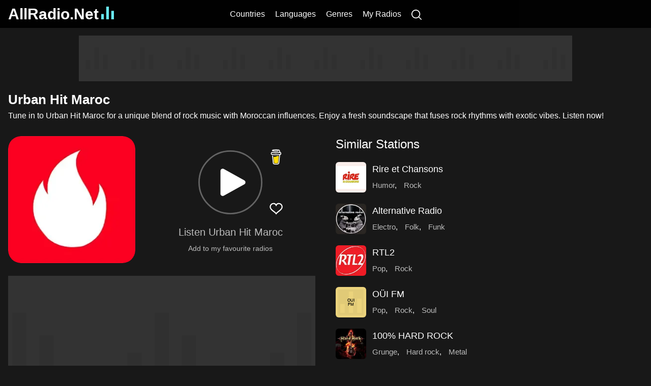

--- FILE ---
content_type: text/html; charset=utf-8
request_url: https://www.allradio.net/radio/25456
body_size: 7747
content:
<!DOCTYPE html>
<html lang="en">
  <head>
    <meta charSet="utf-8" />
    <meta name="viewport" content="width=device-width, initial-scale=1">
    <meta name="application-name" content="AllRadio.Net" />
    <meta name="apple-mobile-web-app-capable" content="yes" />
    <meta name="apple-mobile-web-app-status-bar-style" content="default" />
    <meta name="apple-mobile-web-app-title" content="AllRadio.Net" />
    <meta name="format-detection" content="telephone=no" />
    <meta name="mobile-web-app-capable" content="yes" />
    <meta name="msapplication-config" content="/browserconfig.xml" />
    <meta name="msapplication-TileColor" content="#69e9f5" />
    <meta name="msapplication-tap-highlight" content="no" />
    <meta name="theme-color" content="#020202" />

    <link rel="apple-touch-icon" href="/apple-touch-icon.png" />
    <link rel="apple-touch-icon" sizes="152x152" href="/apple-touch-icon-152x152.png" />
    <link rel="apple-touch-icon" sizes="167x167" href="/apple-touch-icon-167x167.png" />
    <link rel="apple-touch-icon" sizes="180x180" href="/apple-touch-icon-180x180.png" />

    <link rel="icon" type="image/png" sizes="32x32" href="/favicon-32x32.png" />
    <link rel="icon" type="image/png" sizes="16x16" href="/favicon-16x16.png" />
    <link rel="manifest" href="/manifest.json" />
    <link rel="mask-icon" href="/safari-pinned-tab.svg" color="#69e9f5" />
    <link rel="shortcut icon" href="/favicon.ico" />

    <link rel="apple-touch-startup-image" href="/apple-touch-startup-image-2048x2732.png" sizes="2048x2732" />
    <link rel="apple-touch-startup-image" href="/apple-touch-startup-image-1668x2224.png" sizes="1668x2224" />
    <link rel="apple-touch-startup-image" href="/apple-touch-startup-image-1536x2048.png" sizes="1536x2048" />
    <link rel="apple-touch-startup-image" href="/apple-touch-startup-image-1125x2436.png" sizes="1125x2436" />
    <link rel="apple-touch-startup-image" href="/apple-touch-startup-image-1242x2208.png" sizes="1242x2208" />
    <link rel="apple-touch-startup-image" href="/apple-touch-startup-image-750x1334.png" sizes="750x1334" />
    <link rel="apple-touch-startup-image" href="/apple-touch-startup-image-640x1136.png" sizes="640x1136" />
    <link rel="preconnect" href="https://pagead2.googlesyndication.com"/>
    <title>Urban Hit Maroc - Listen Live France Radio | AllRadio.Net</title>
        <meta name="keywords" content="Urban Hit Maroc, Urban Hit Maroc radio, Urban Hit Maroc live stream, Urban Hit Maroc online radio, listen to Urban Hit Maroc free, Urban Hit Maroc France, Urban Hit Maroc music, Urban Hit Maroc internet radio, Urban Hit Maroc live broadcast, Urban Hit Maroc streaming online, Urban Hit Maroc rock, Urban Hit Maroc in french">
        <meta name="description" content="Tune in to Urban Hit Maroc for a unique blend of rock music with Moroccan influences. Enjoy a fresh soundscape that fuses rock rhythms with exotic vibes. Listen now!">
        <meta property="og:type" content="website">
        <meta property="og:title" content="Urban Hit Maroc - Listen Live France Radio | AllRadio.Net">
        <meta property="og:description" content="Tune in to Urban Hit Maroc for a unique blend of rock music with Moroccan influences. Enjoy a fresh soundscape that fuses rock rhythms with exotic vibes. Listen now!">
        <meta property="og:site_name" content="AllRadio.Net">
        <meta property="og:url" content="https://www.allradio.net/radio/25456">
        <meta property="og:image" content="https://www.allradio.net/500/D2667AQvylE4tGiPbnNOl.webp">
        <link rel="canonical" href="https://www.allradio.net/radio/25456">
        <link rel="stylesheet" href="/static/radio.e9e963ae93de08594653.css">
  </head>
  <body>
    <div id="root"><div class="pageWrapper"><header class="header"><div class="wrapperInner"><h2 class="logo"><a data-nav="true" href="/" title="AllRadio.Net">AllRadio.Net<svg viewBox="0 0 24 24" class="equalizer"><g><rect x="0" y="0" height="10"></rect><rect x="9.5" y="0" height="24"></rect><rect x="19" y="0" height="16"></rect></g></svg></a></h2><nav class="nav"><a data-nav="true" href="/country" class>Countries</a><a data-nav="true" href="/language" class>Languages</a><a data-nav="true" href="/category" class>Genres</a><a data-nav="true" href="/my-radios" rel="nofollow" class>My Radios</a><a href="/search" rel="nofollow" aria-label="Search" class><svg viewBox="0 0 490 490"><path d="M484.1 454.8 373.6 344.2a210.6 210.6 0 1 0-29.2 29.2l110.5 110.5c12.9 11.8 25 4.2 29.2 0a20 20 0 0 0 0-29.1zm-443-244a169.5 169.5 0 1 1 339 0 169.5 169.5 0 0 1-339 0z"></path></svg></a></nav></div></header><div class="contentWrapper"><div class="bannerColumn"><div class="insWrap   insStickyLarge"></div></div><div class="contentWrapperInner"><div class="insWrap   insTop insTopFixed"></div><section class="radio-page"><div class="pageTitle"><h1>Urban Hit Maroc</h1><p>Tune in to Urban Hit Maroc for a unique blend of rock music with Moroccan influences. Enjoy a fresh soundscape that fuses rock rhythms with exotic vibes. Listen now!</p></div><div class="column-left"><div class="radio-top"><div class="radio-top-image"><div class="radioImage largeImage" style="background:#fc8487;"><img src="/500/D2667AQvylE4tGiPbnNOl.webp" height="250" width="250" fetchpriority="high" alt="Urban Hit Maroc"/></div></div><div class="radio-top-right"><div class="btn-toolbar"><span class="share" title="Share"></span><div class="play-btn" role="button" aria-label="Play Radio" tabindex="0"><svg class="circular-loader" viewBox="0 0 50 50"><g class="loader-bg-wrap"><circle class="loader-bg" cx="25" cy="25" r="22"></circle></g><g class="loader-bg-wrap animation-delay1"><circle class="loader-bg" cx="25" cy="25" r="22"></circle></g><g class="loader-bg-wrap  animation-delay2"><circle class="loader-bg" cx="25" cy="25" r="22"></circle></g><circle class="loader-path" cx="25" cy="25" r="22"></circle><g class="loader-pause"><path d="M18 17v16"></path><path d="M32 17v16"></path></g><path class="loader-play" d="m16 15 18 10-18 10Z"></path></svg></div><span class="heart-wrap" title="Add to my favourite radios"><svg viewBox="0 0 24 24" class="heart"><path d="M15 7c-2 0-3 2-3 2s-1-2-3-2c-2.5 0-4 2-4 4 0 4 5 5 7 8 2-3 7-4 7-8 0-2-1.5-4-4-4z"></path></svg></span></div><h2 class="radio-top-title">Listen Urban Hit Maroc</h2><p class="my-favorites-link hidden">Add to my favourite radios</p></div></div><div class="radio-info" itemscope itemtype="https://schema.org/Article"><meta itemprop="image" content="https://www.allradio.net/500/D2667AQvylE4tGiPbnNOl.webp"/><div class="insWrap   radio-page-ins"></div><div class="blockTitle" role="button" tabindex="0"><h2 itemprop="headline">Urban hit : toutes les cultures et musiques urbaines. Écouter la radio en direct, clips, actus, webradios, contenus originaux...</h2></div><div class="radio-info-item">Website: <span class="website-link">Urban Hit Maroc</span></div><div class="radio-info-item">Country: <a data-nav="true" href="/country/14">France</a></div><div class="radio-info-item">Genres: <a data-nav="true" href="/category/2" title="Rock">Rock</a></div><div class="radio-info-item">Languages: <a data-nav="true" href="/language/9" title="French">French</a></div><br/><div class="radio-info-item page-article">Urban Hit Maroc: Rocking France with a Moroccan Flair<br><br>"Urban Hit Maroc" is a distinctive French radio station that merges the vibrant energy of rock music with a Moroccan influence. Although detailed descriptions of its programming are sparse, the station’s unique positioning suggests a fascinating blend of musical styles and cultural influences.<br><br>Broadcasting primarily in French, "Urban Hit Maroc" caters to a diverse audience in France, offering a fresh take on rock music infused with Moroccan elements. This integration of cultural influences provides a distinctive listening experience that stands out in the French radio landscape.<br><br>The station’s focus on rock music, combined with its Moroccan flair, promises a unique soundscape that blends traditional rock rhythms with rich, exotic undertones. Whether through classic rock anthems or contemporary hits, "Urban Hit Maroc" likely delivers a refreshing musical journey that celebrates both genres.<br><br>As with many innovative radio stations, "Urban Hit Maroc" contributes to the broader musical dialogue by offering a platform that honors diverse influences while maintaining a strong connection to its French-speaking audience.<br><br>For those intrigued by the fusion of Moroccan cultural elements with rock music, "Urban Hit Maroc" represents a distinctive listening experience that stands out in France's vibrant radio scene.</div></div></div><div class="column-right"><div class="blockTitle" role="button" tabindex="0"><h2>Similar Stations</h2></div><ul class="radioList"><li><a data-nav="true" href="/radio/22105" class="image" title="Rire et Chansons"><div class="radioImage" style="background:#faeeeb;"><img src="/100/v-HcyvuLw5zeX39DIYm04.webp" height="50" width="50" loading="lazy" alt="Rire et Chansons"/></div></a><a data-nav="true" href="/radio/22105" title="Rire et Chansons">Rire et Chansons</a><div class="genres"><a data-nav="true" href="/category/996" title="Humor">Humor</a>, <a data-nav="true" href="/category/2" title="Rock">Rock</a></div></li><li><a data-nav="true" href="/radio/2259" class="image" title="Alternative Radio"><div class="radioImage" style="background:#626061;"><img src="/100/KVZheNtVADYD__hRz3P4J.webp" height="50" width="50" loading="lazy" alt="Alternative Radio"/></div></a><a data-nav="true" href="/radio/2259" title="Alternative Radio">Alternative Radio</a><div class="genres"><a data-nav="true" href="/category/81" title="Electro">Electro</a>, <a data-nav="true" href="/category/350" title="Folk">Folk</a>, <a data-nav="true" href="/category/239" title="Funk">Funk</a></div></li><li><a data-nav="true" href="/radio/22880" class="image" title="RTL2"><div class="radioImage" style="background:#ed6a6c;"><img src="/100/h47TduYRIl8qafzK2lELk.webp" height="50" width="50" loading="lazy" alt="RTL2"/></div></a><a data-nav="true" href="/radio/22880" title="RTL2">RTL2</a><div class="genres"><a data-nav="true" href="/category/24" title="Pop">Pop</a>, <a data-nav="true" href="/category/2" title="Rock">Rock</a></div></li><li><a data-nav="true" href="/radio/15030" class="image" title="OÜI FM"><div class="radioImage" style="background:#ebd37c;"><div class="placeholder placeholderDark"><span>OÜI FM</span></div></div></a><a data-nav="true" href="/radio/15030" title="OÜI FM">OÜI FM</a><div class="genres"><a data-nav="true" href="/category/24" title="Pop">Pop</a>, <a data-nav="true" href="/category/2" title="Rock">Rock</a>, <a data-nav="true" href="/category/248" title="Soul">Soul</a></div></li><li><a data-nav="true" href="/radio/498" class="image" title="100% HARD ROCK"><div class="radioImage" style="background:#4b3022;"><img src="/100/5jm1b95Qj3qJ2OxfrNTUB.webp" height="50" width="50" loading="lazy" alt="100% HARD ROCK"/></div></a><a data-nav="true" href="/radio/498" title="100% HARD ROCK">100% HARD ROCK</a><div class="genres"><a data-nav="true" href="/category/617" title="Grunge">Grunge</a>, <a data-nav="true" href="/category/171" title="Hard rock">Hard rock</a>, <a data-nav="true" href="/category/28" title="Metal">Metal</a></div></li><li><a data-nav="true" href="/radio/33696" class="image" title="OUI FM"><div class="radioImage" style="background:#e49dc1;"><div class="placeholder placeholderDark"><span>OUI FM</span></div></div></a><a data-nav="true" href="/radio/33696" title="OUI FM">OUI FM</a><div class="genres"><a data-nav="true" href="/category/2" title="Rock">Rock</a></div></li><li><a data-nav="true" href="/radio/7401" class="image" title="FIP Rock"><div class="radioImage" style="background:#f7ecf0;"><img src="/100/vogzjK-l5A3UhtRjM_Asa.webp" height="50" width="50" loading="lazy" alt="FIP Rock"/></div></a><a data-nav="true" href="/radio/7401" title="FIP Rock">FIP Rock</a><div class="genres"><a data-nav="true" href="/category/2289" title="Aac">Aac</a>, <a data-nav="true" href="/category/6" title="Public radio">Public radio</a>, <a data-nav="true" href="/category/3193" title="Radio france">Radio france</a></div></li><li><a data-nav="true" href="/radio/825" class="image" title="123 All Classic Rock"><div class="radioImage" style="background:#381213;"><img src="/100/XFEbxK9ocskY3Kwt1RLA2.webp" height="50" width="50" loading="lazy" alt="123 All Classic Rock"/></div></a><a data-nav="true" href="/radio/825" title="123 All Classic Rock">123 All Classic Rock</a><div class="genres"><a data-nav="true" href="/category/26" title="Classic rock">Classic rock</a>, <a data-nav="true" href="/category/2" title="Rock">Rock</a>, <a data-nav="true" href="/category/730" title="Rock-classic">Rock-classic</a></div></li><li><a data-nav="true" href="/radio/11613" class="image" title="La Grosse Radio Rock"><div class="radioImage" style="background:#f1dfe0;"><img src="/100/zeQXzh460zbuEjdHovh_9.webp" height="50" width="50" loading="lazy" alt="La Grosse Radio Rock"/></div></a><a data-nav="true" href="/radio/11613" title="La Grosse Radio Rock">La Grosse Radio Rock</a><div class="genres"><a data-nav="true" href="/category/127" title="Music">Music</a>, <a data-nav="true" href="/category/2" title="Rock">Rock</a>, <a data-nav="true" href="/category/9784" title="Rock alternative pop hits">Rock alternative pop hits</a></div></li><li><a data-nav="true" href="/radio/14318" class="image" title="Nostalgie Pop Rock 80"><div class="radioImage" style="background:#9ba4c4;"><img src="/100/Zuej98Dc2HZkUynqOder1.webp" height="50" width="50" loading="lazy" alt="Nostalgie Pop Rock 80"/></div></a><a data-nav="true" href="/radio/14318" title="Nostalgie Pop Rock 80">Nostalgie Pop Rock 80</a><div class="genres"><a data-nav="true" href="/category/19" title="80s">80s</a>, <a data-nav="true" href="/category/24" title="Pop">Pop</a>, <a data-nav="true" href="/category/2" title="Rock">Rock</a></div></li><li><a data-nav="true" href="/radio/2175" class="image" title="Allzic Radio 2000s"><div class="radioImage" style="background:#bfbfbf;"><img src="/100/XwrcBjgR6PMPzBb-iT8c3.webp" height="50" width="50" loading="lazy" alt="Allzic Radio 2000s"/></div></a><a data-nav="true" href="/radio/2175" title="Allzic Radio 2000s">Allzic Radio 2000s</a><div class="genres"><a data-nav="true" href="/category/510" title="00s">00s</a>, <a data-nav="true" href="/category/274" title="Alternative">Alternative</a>, <a data-nav="true" href="/category/125" title="Classic hits">Classic hits</a></div></li><li><a data-nav="true" href="/radio/15037" class="image" title="OUI FM - Les Slows du Rock"><div class="radioImage" style="background:#b6b4b2;"><img src="/100/9nhfgyv_pqRqgdjOiw5-0.webp" height="50" width="50" loading="lazy" alt="OUI FM - Les Slows du Rock"/></div></a><a data-nav="true" href="/radio/15037" title="OUI FM - Les Slows du Rock">OUI FM - Les Slows du Rock</a><div class="genres"><a data-nav="true" href="/category/2" title="Rock">Rock</a></div></li><li><a data-nav="true" href="/radio/15033" class="image" title="OUI FM - Classic Rock"><div class="radioImage" style="background:#426d8e;"><div class="placeholder"><span>OUI FM - Classic Rock</span></div></div></a><a data-nav="true" href="/radio/15033" title="OUI FM - Classic Rock">OUI FM - Classic Rock</a><div class="genres"><a data-nav="true" href="/category/26" title="Classic rock">Classic rock</a>, <a data-nav="true" href="/category/2" title="Rock">Rock</a></div></li><li><a data-nav="true" href="/radio/7315" class="image" title="Feeling Floyd Rock"><div class="radioImage" style="background:#4f4c4a;"><img src="/100/yFef8N7JYswJValXxkd_s.webp" height="50" width="50" loading="lazy" alt="Feeling Floyd Rock"/></div></a><a data-nav="true" href="/radio/7315" title="Feeling Floyd Rock">Feeling Floyd Rock</a><div class="genres"><a data-nav="true" href="/category/18" title="70s">70s</a>, <a data-nav="true" href="/category/19" title="80s">80s</a>, <a data-nav="true" href="/category/50" title="90er">90er</a></div></li><li><a data-nav="true" href="/radio/22069" class="image" title="RFM POP-ROCK"><div class="radioImage" style="background:#c4adbe;"><img src="/100/szZLN6XDLqofIcfh1H63K.webp" height="50" width="50" loading="lazy" alt="RFM POP-ROCK"/></div></a><a data-nav="true" href="/radio/22069" title="RFM POP-ROCK">RFM POP-ROCK</a><div class="genres"><a data-nav="true" href="/category/610" title="Chansons françaises">Chansons françaises</a>, <a data-nav="true" href="/category/24" title="Pop">Pop</a>, <a data-nav="true" href="/category/114" title="Pop rock">Pop rock</a></div></li><li><a data-nav="true" href="/radio/15048" class="image" title="Ouï FM Rock 70'"><div class="radioImage" style="background:#f0ded7;"><img src="/100/uRay48Kceadlh9it-tuAq.webp" height="50" width="50" loading="lazy" alt="Ouï FM Rock 70'"/></div></a><a data-nav="true" href="/radio/15048" title="Ouï FM Rock 70'">Ouï FM Rock 70'</a><div class="genres"><a data-nav="true" href="/category/845" title="70">70</a>, <a data-nav="true" href="/category/2" title="Rock">Rock</a></div></li><li><a data-nav="true" href="/radio/245" class="image" title="..87,5!. Nantes"><div class="radioImage" style="background:#127732;"><div class="placeholder"><span>..87,5!. Nantes</span></div></div></a><a data-nav="true" href="/radio/245" title="..87,5!. Nantes">..87,5!. Nantes</a><div class="genres"><a data-nav="true" href="/category/274" title="Alternative">Alternative</a>, <a data-nav="true" href="/category/105" title="Alternative rock">Alternative rock</a>, <a data-nav="true" href="/category/26" title="Classic rock">Classic rock</a></div></li><li><a data-nav="true" href="/radio/15050" class="image" title="OÜI FM Rock Indé"><div class="radioImage" style="background:#d0a3d0;"><div class="placeholder placeholderDark"><span>OÜI FM Rock Indé</span></div></div></a><a data-nav="true" href="/radio/15050" title="OÜI FM Rock Indé">OÜI FM Rock Indé</a><div class="genres"><a data-nav="true" href="/category/306" title="Indie">Indie</a>, <a data-nav="true" href="/category/307" title="Indie rock">Indie rock</a>, <a data-nav="true" href="/category/2" title="Rock">Rock</a></div></li><li><a data-nav="true" href="/radio/17069" class="image" title="Radio Canut"><div class="radioImage" style="background:#caaea1;"><div class="placeholder placeholderDark"><span>Radio Canut</span></div></div></a><a data-nav="true" href="/radio/17069" title="Radio Canut">Radio Canut</a><div class="genres"><a data-nav="true" href="/category/657" title="Eclectic">Eclectic</a>, <a data-nav="true" href="/category/2" title="Rock">Rock</a>, <a data-nav="true" href="/category/10075" title="Rebelle">Rebelle</a></div></li><li><a data-nav="true" href="/radio/33706" class="image" title="OUI FM ROCK 80's"><div class="radioImage" style="background:#9391c5;"><img src="/100/vO4gsaEMdHChRZoEXPkHn.webp" height="50" width="50" loading="lazy" alt="OUI FM ROCK 80's"/></div></a><a data-nav="true" href="/radio/33706" title="OUI FM ROCK 80's">OUI FM ROCK 80's</a><div class="genres"><a data-nav="true" href="/category/46" title="80's">80's</a>, <a data-nav="true" href="/category/2" title="Rock">Rock</a></div></li><li><a data-nav="true" href="/radio/33705" class="image" title="OUI FM ROCK 70's"><div class="radioImage" style="background:#dfa391;"><img src="/100/3Rhym_hRHTFWeTkyRm_ES.webp" height="50" width="50" loading="lazy" alt="OUI FM ROCK 70's"/></div></a><a data-nav="true" href="/radio/33705" title="OUI FM ROCK 70's">OUI FM ROCK 70's</a><div class="genres"><a data-nav="true" href="/category/848" title="70's">70's</a>, <a data-nav="true" href="/category/2" title="Rock">Rock</a></div></li><li><a data-nav="true" href="/radio/2184" class="image" title="Allzic Radio Chill Out"><div class="radioImage" style="background:#bfbfbf;"><img src="/100/XwrcBjgR6PMPzBb-iT8c3.webp" height="50" width="50" loading="lazy" alt="Allzic Radio Chill Out"/></div></a><a data-nav="true" href="/radio/2184" title="Allzic Radio Chill Out">Allzic Radio Chill Out</a><div class="genres"><a data-nav="true" href="/category/151" title="Chillout">Chillout</a>, <a data-nav="true" href="/category/912" title="Electro deep">Electro deep</a>, <a data-nav="true" href="/category/75" title="Electronic">Electronic</a></div></li><li><a data-nav="true" href="/radio/25458" class="image" title="Urban Hit rap FR"><div class="radioImage" style="background:#fc8487;"><img src="/100/D2667AQvylE4tGiPbnNOl.webp" height="50" width="50" loading="lazy" alt="Urban Hit rap FR"/></div></a><a data-nav="true" href="/radio/25458" title="Urban Hit rap FR">Urban Hit rap FR</a><div class="genres"><a data-nav="true" href="/category/2" title="Rock">Rock</a></div></li><li><a data-nav="true" href="/radio/2195" class="image" title="Allzic Radio Fitness"><div class="radioImage" style="background:#bfbfbf;"><img src="/100/XwrcBjgR6PMPzBb-iT8c3.webp" height="50" width="50" loading="lazy" alt="Allzic Radio Fitness"/></div></a><a data-nav="true" href="/radio/2195" title="Allzic Radio Fitness">Allzic Radio Fitness</a><div class="genres"><a data-nav="true" href="/category/51" title="Dance">Dance</a>, <a data-nav="true" href="/category/1251" title="Fitness">Fitness</a>, <a data-nav="true" href="/category/24" title="Pop">Pop</a></div></li><li><a data-nav="true" href="/radio/15041" class="image" title="OUI FM - Rock Français"><div class="radioImage" style="background:#b9c1d7;"><img src="/100/3Wy1PNiuxiayQkp3A6f3d.webp" height="50" width="50" loading="lazy" alt="OUI FM - Rock Français"/></div></a><a data-nav="true" href="/radio/15041" title="OUI FM - Rock Français">OUI FM - Rock Français</a><div class="genres"><a data-nav="true" href="/category/2" title="Rock">Rock</a></div></li><li><a data-nav="true" href="/radio/12869" class="image" title="Maurice Radio Libre"><div class="radioImage" style="background:#7d5151;"><img src="/100/4QMTM2imBQvrZwoQkhtK_.webp" height="50" width="50" loading="lazy" alt="Maurice Radio Libre"/></div></a><a data-nav="true" href="/radio/12869" title="Maurice Radio Libre">Maurice Radio Libre</a><div class="genres"><a data-nav="true" href="/category/2" title="Rock">Rock</a>, <a data-nav="true" href="/category/2163" title="Talk show">Talk show</a></div></li><li><a data-nav="true" href="/radio/15262" class="image" title="Perfecto Blues"><div class="radioImage" style="background:#ffffff;"><img src="/100/OOuPU5yxfhr69JRkdCcUa.webp" height="50" width="50" loading="lazy" alt="Perfecto Blues"/></div></a><a data-nav="true" href="/radio/15262" title="Perfecto Blues">Perfecto Blues</a><div class="genres"><a data-nav="true" href="/category/580" title="Blues">Blues</a>, <a data-nav="true" href="/category/375" title="Blues rock">Blues rock</a>, <a data-nav="true" href="/category/2" title="Rock">Rock</a></div></li><li><a data-nav="true" href="/radio/15046" class="image" title="OÜI FM Blues’n’Rock"><div class="radioImage" style="background:#854fa5;"><div class="placeholder"><span>OÜI FM Blues’n’Rock</span></div></div></a><a data-nav="true" href="/radio/15046" title="OÜI FM Blues’n’Rock">OÜI FM Blues’n’Rock</a><div class="genres"><a data-nav="true" href="/category/580" title="Blues">Blues</a>, <a data-nav="true" href="/category/2" title="Rock">Rock</a></div></li><li><a data-nav="true" href="/radio/25240" class="image" title="Tsumugi"><div class="radioImage" style="background:#888776;"><img src="/100/oKyN9Ls7HHXRNnIBrhIHV.webp" height="50" width="50" loading="lazy" alt="Tsumugi"/></div></a><a data-nav="true" href="/radio/25240" title="Tsumugi">Tsumugi</a><div class="genres"><a data-nav="true" href="/category/379" title="Anime">Anime</a>, <a data-nav="true" href="/category/380" title="Jpop">Jpop</a>, <a data-nav="true" href="/category/2" title="Rock">Rock</a></div></li><li><a data-nav="true" href="/radio/22361" class="image" title="Rock &amp;&amp; Folk (rock n folk)"><div class="radioImage" style="background:#696166;"><div class="placeholder"><span>Rock &amp;&amp; Folk (rock n folk)</span></div></div></a><a data-nav="true" href="/radio/22361" title="Rock &amp;&amp; Folk (rock n folk)">Rock &amp;&amp; Folk (rock n folk)</a><div class="genres"><a data-nav="true" href="/category/580" title="Blues">Blues</a>, <a data-nav="true" href="/category/26" title="Classic rock">Classic rock</a>, <a data-nav="true" href="/category/28" title="Metal">Metal</a></div></li><li><a data-nav="true" href="/radio/15040" class="image" title="OUI FM - Rock 80's"><div class="radioImage" style="background:#b1b0d3;"><img src="/100/Bsy6mmzyUF7REzw5HUioT.webp" height="50" width="50" loading="lazy" alt="OUI FM - Rock 80's"/></div></a><a data-nav="true" href="/radio/15040" title="OUI FM - Rock 80's">OUI FM - Rock 80's</a><div class="genres"><a data-nav="true" href="/category/2" title="Rock">Rock</a></div></li><li><a data-nav="true" href="/radio/6789" class="image" title="EnglishWaves"><div class="radioImage" style="background:#f9c5c5;"><img src="/100/JRRQH24y6htKszKHjxmGl.webp" height="50" width="50" loading="lazy" alt="EnglishWaves"/></div></a><a data-nav="true" href="/radio/6789" title="EnglishWaves">EnglishWaves</a><div class="genres"><a data-nav="true" href="/category/4" title="Culture">Culture</a>, <a data-nav="true" href="/category/2966" title="French culture">French culture</a>, <a data-nav="true" href="/category/517" title="Interviews">Interviews</a></div></li><li><a data-nav="true" href="/radio/2251" class="image" title="ALTARO Radio"><div class="radioImage" style="background:#102681;"><div class="placeholder"><span>ALTARO Radio</span></div></div></a><a data-nav="true" href="/radio/2251" title="ALTARO Radio">ALTARO Radio</a><div class="genres"><a data-nav="true" href="/category/1282" title="Ambiance">Ambiance</a>, <a data-nav="true" href="/category/580" title="Blues">Blues</a>, <a data-nav="true" href="/category/1283" title="Chanson française">Chanson française</a></div></li><li><a data-nav="true" href="/radio/15049" class="image" title="OÜI FM Rock 90's"><div class="radioImage" style="background:#494589;"><div class="placeholder"><span>OÜI FM Rock 90's</span></div></div></a><a data-nav="true" href="/radio/15049" title="OÜI FM Rock 90's">OÜI FM Rock 90's</a><div class="genres"><a data-nav="true" href="/category/124" title="90's">90's</a>, <a data-nav="true" href="/category/2" title="Rock">Rock</a></div></li><li><a data-nav="true" href="/radio/2207" class="image" title="Allzic Radio Top 50"><div class="radioImage" style="background:#bfbfbf;"><img src="/100/XwrcBjgR6PMPzBb-iT8c3.webp" height="50" width="50" loading="lazy" alt="Allzic Radio Top 50"/></div></a><a data-nav="true" href="/radio/2207" title="Allzic Radio Top 50">Allzic Radio Top 50</a><div class="genres"><a data-nav="true" href="/category/67" title="Charts">Charts</a>, <a data-nav="true" href="/category/51" title="Dance">Dance</a>, <a data-nav="true" href="/category/54" title="Hits">Hits</a></div></li><li><a data-nav="true" href="/radio/15044" class="image" title="OUI FM - Top of the Week"><div class="radioImage" style="background:#c8b9d4;"><img src="/100/TTfxN0wixD7tD7NT-s0FG.webp" height="50" width="50" loading="lazy" alt="OUI FM - Top of the Week"/></div></a><a data-nav="true" href="/radio/15044" title="OUI FM - Top of the Week">OUI FM - Top of the Week</a><div class="genres"><a data-nav="true" href="/category/2" title="Rock">Rock</a></div></li><li><a data-nav="true" href="/radio/15045" class="image" title="OÜI FM Alternatif"><div class="radioImage" style="background:#1d2a17;"><div class="placeholder"><span>OÜI FM Alternatif</span></div></div></a><a data-nav="true" href="/radio/15045" title="OÜI FM Alternatif">OÜI FM Alternatif</a><div class="genres"><a data-nav="true" href="/category/130" title="Hardcore">Hardcore</a>, <a data-nav="true" href="/category/28" title="Metal">Metal</a>, <a data-nav="true" href="/category/735" title="Post-punk">Post-punk</a></div></li><li><a data-nav="true" href="/radio/36587" class="image" title="WAVE RADIO 89.8 Hossegor"><div class="radioImage" style="background:#3f9ebb;"><img src="/100/w5W7GmyS_Yfnq5Yhk7KAu.webp" height="50" width="50" loading="lazy" alt="WAVE RADIO 89.8 Hossegor"/></div></a><a data-nav="true" href="/radio/36587" title="WAVE RADIO 89.8 Hossegor">WAVE RADIO 89.8 Hossegor</a><div class="genres"><a data-nav="true" href="/category/7971" title="Alternative / indie">Alternative / indie</a>, <a data-nav="true" href="/category/345" title="Downtempo">Downtempo</a>, <a data-nav="true" href="/category/81" title="Electro">Electro</a></div></li><li><a data-nav="true" href="/radio/2181" class="image" title="Allzic Radio Black"><div class="radioImage" style="background:#bfbfbf;"><img src="/100/XwrcBjgR6PMPzBb-iT8c3.webp" height="50" width="50" loading="lazy" alt="Allzic Radio Black"/></div></a><a data-nav="true" href="/radio/2181" title="Allzic Radio Black">Allzic Radio Black</a><div class="genres"><a data-nav="true" href="/category/237" title="Black">Black</a>, <a data-nav="true" href="/category/53" title="Hiphop">Hiphop</a>, <a data-nav="true" href="/category/128" title="Oldschool">Oldschool</a></div></li><li><a data-nav="true" href="/radio/22881" class="image" title="RTL2 Littoral"><div class="radioImage" style="background:#ed6a6c;"><img src="/100/h47TduYRIl8qafzK2lELk.webp" height="50" width="50" loading="lazy" alt="RTL2 Littoral"/></div></a><a data-nav="true" href="/radio/22881" title="RTL2 Littoral">RTL2 Littoral</a><div class="genres"><a data-nav="true" href="/category/717" title="Local radio">Local radio</a>, <a data-nav="true" href="/category/24" title="Pop">Pop</a>, <a data-nav="true" href="/category/2" title="Rock">Rock</a></div></li><li><a data-nav="true" href="/radio/16217" class="image" title="Radio 666"><div class="radioImage" style="background:#b1669b;"><div class="placeholder"><span>Radio 666</span></div></div></a><a data-nav="true" href="/radio/16217" title="Radio 666">Radio 666</a><div class="genres"><a data-nav="true" href="/category/752" title="Bluegrass">Bluegrass</a>, <a data-nav="true" href="/category/53" title="Hiphop">Hiphop</a>, <a data-nav="true" href="/category/2" title="Rock">Rock</a></div></li><li><a data-nav="true" href="/radio/12699" class="image" title="M2 80s"><div class="radioImage" style="background:#60424b;"><div class="placeholder"><span>M2 80s</span></div></div></a><a data-nav="true" href="/radio/12699" title="M2 80s">M2 80s</a><div class="genres"><a data-nav="true" href="/category/23" title="Oldies">Oldies</a>, <a data-nav="true" href="/category/24" title="Pop">Pop</a>, <a data-nav="true" href="/category/2" title="Rock">Rock</a></div></li><li><a data-nav="true" href="/radio/20120" class="image" title="Radio Rennes"><div class="radioImage" style="background:#e4d8b5;"><img src="/100/NTJkKC9CFd2042vSShn_a.webp" height="50" width="50" loading="lazy" alt="Radio Rennes"/></div></a><a data-nav="true" href="/radio/20120" title="Radio Rennes">Radio Rennes</a><div class="genres"><a data-nav="true" href="/category/580" title="Blues">Blues</a>, <a data-nav="true" href="/category/2039" title="Celtic">Celtic</a>, <a data-nav="true" href="/category/310" title="Jazz">Jazz</a></div></li><li><a data-nav="true" href="/radio/32823" class="image" title="La Grosse Radio Métal"><div class="radioImage" style="background:#ea79d4;"><div class="placeholder placeholderDark"><span>La Grosse Radio Métal</span></div></div></a><a data-nav="true" href="/radio/32823" title="La Grosse Radio Métal">La Grosse Radio Métal</a><div class="genres"><a data-nav="true" href="/category/6738" title="Hard">Hard</a>, <a data-nav="true" href="/category/28" title="Metal">Metal</a>, <a data-nav="true" href="/category/2" title="Rock">Rock</a></div></li><li><a data-nav="true" href="/radio/25451" class="image" title="Urban funk"><div class="radioImage" style="background:#fc8487;"><img src="/100/D2667AQvylE4tGiPbnNOl.webp" height="50" width="50" loading="lazy" alt="Urban funk"/></div></a><a data-nav="true" href="/radio/25451" title="Urban funk">Urban funk</a><div class="genres"><a data-nav="true" href="/category/239" title="Funk">Funk</a>, <a data-nav="true" href="/category/2" title="Rock">Rock</a></div></li><li><a data-nav="true" href="/radio/8002" class="image" title="Fréquence 3 Gold"><div class="radioImage" style="background:#413543;"><div class="placeholder"><span>Fréquence 3 Gold</span></div></div></a><a data-nav="true" href="/radio/8002" title="Fréquence 3 Gold">Fréquence 3 Gold</a><div class="genres"><a data-nav="true" href="/category/23" title="Oldies">Oldies</a>, <a data-nav="true" href="/category/24" title="Pop">Pop</a>, <a data-nav="true" href="/category/2" title="Rock">Rock</a></div></li><li><a data-nav="true" href="/radio/6831" class="image" title="ERFM"><div class="radioImage" style="background:#b1acaf;"><img src="/100/gcs7Wmdhpvf_MqwjttcYy.webp" height="50" width="50" loading="lazy" alt="ERFM"/></div></a><a data-nav="true" href="/radio/6831" title="ERFM">ERFM</a><div class="genres"><a data-nav="true" href="/category/310" title="Jazz">Jazz</a>, <a data-nav="true" href="/category/2537" title="Politics">Politics</a>, <a data-nav="true" href="/category/2" title="Rock">Rock</a></div></li><li><a data-nav="true" href="/radio/16770" class="image" title="Radio Bazarnaom"><div class="radioImage" style="background:#ab958a;"><img src="/100/H8o1wlqFcbf1YBYrUszCd.webp" height="50" width="50" loading="lazy" alt="Radio Bazarnaom"/></div></a><a data-nav="true" href="/radio/16770" title="Radio Bazarnaom">Radio Bazarnaom</a><div class="genres"><a data-nav="true" href="/category/350" title="Folk">Folk</a>, <a data-nav="true" href="/category/310" title="Jazz">Jazz</a>, <a data-nav="true" href="/category/2" title="Rock">Rock</a></div></li><li><a data-nav="true" href="/radio/33704" class="image" title="OUI FM ROCK 60's"><div class="radioImage" style="background:#b0999d;"><img src="/100/wgvFylJKsOw8K6VCMSf2m.webp" height="50" width="50" loading="lazy" alt="OUI FM ROCK 60's"/></div></a><a data-nav="true" href="/radio/33704" title="OUI FM ROCK 60's">OUI FM ROCK 60's</a><div class="genres"><a data-nav="true" href="/category/479" title="60's">60's</a>, <a data-nav="true" href="/category/2" title="Rock">Rock</a></div></li><li><a data-nav="true" href="/radio/33710" class="image" title="OUI FM TOP OF THE WEEK"><div class="radioImage" style="background:#b59fc6;"><img src="/100/RBfZfKSwTSJNuITdJLfSv.webp" height="50" width="50" loading="lazy" alt="OUI FM TOP OF THE WEEK"/></div></a><a data-nav="true" href="/radio/33710" title="OUI FM TOP OF THE WEEK">OUI FM TOP OF THE WEEK</a><div class="genres"><a data-nav="true" href="/category/2" title="Rock">Rock</a></div></li></ul></div></section><div class="insWrap   insBottom"></div></div><div class="bannerColumn"><div class="insWrap   insStickyLarge"></div></div></div><div class="pageBottom"></div><nav class="footer-nav"><a data-nav="true" href="/contacts" class>Contact Us</a><a data-nav="true" href="/featured-placement" class>Featured Placement</a><a data-nav="true" href="/privacy" class>Privacy Policy</a><a data-nav="true" href="https://letitpaw.com/" target="_blank" rel="noreferrer noopener nofollow">Let it paw</a></nav></div></div>
            <script defer src="/static/runtime.95b5444cd8cf5731a117.js"></script>
            <script defer src="/static/480.61ca381e0276ec90f8db.js"></script>
            <script defer src="/static/347.d66ad4562c1a27d65cc0.js"></script>
            <script defer src="/static/radio.898abc87eb8851d875ce.js"></script>

    <script id="init-data" type="application/json">{"id":25456,"title":"Urban Hit Maroc","title2":null,"title3":"Urban hit : toutes les cultures et musiques urbaines. Écouter la radio en direct, clips, actus, webradios, contenus originaux...","website":"https://www.urbanhit.fr/","meta_description":"Tune in to Urban Hit Maroc for a unique blend of rock music with Moroccan influences. Enjoy a fresh soundscape that fuses rock rhythms with exotic vibes. Listen now!","country_id":14,"countryTitle":"France","image":"D2667AQvylE4tGiPbnNOl","color":"#fc8487","language":[{"id":9,"title":"french"}],"category":[{"id":2,"title":"rock"}],"streamVariants":[{"id":24459,"hls":0,"stream":"https://urbanhitrai.ice.infomaniak.ch/urbanhitrai.mp3"}],"radioList":[[22105,"Rire et Chansons","v-HcyvuLw5zeX39DIYm04","#faeeeb",[[996,"humor"],[2,"rock"]]],[2259,"Alternative Radio","KVZheNtVADYD__hRz3P4J","#626061",[[81,"electro"],[350,"folk"],[239,"funk"]]],[22880,"RTL2","h47TduYRIl8qafzK2lELk","#ed6a6c",[[24,"pop"],[2,"rock"]]],[15030,"OÜI FM",null,"#ebd37c",[[24,"pop"],[2,"rock"],[248,"soul"]]],[498,"100% HARD ROCK","5jm1b95Qj3qJ2OxfrNTUB","#4b3022",[[617,"grunge"],[171,"hard rock"],[28,"metal"]]],[33696,"OUI FM",null,"#e49dc1",[[2,"rock"]]],[7401,"FIP Rock","vogzjK-l5A3UhtRjM_Asa","#f7ecf0",[[2289,"aac"],[6,"public radio"],[3193,"radio france"]]],[825,"123 All Classic Rock","XFEbxK9ocskY3Kwt1RLA2","#381213",[[26,"classic rock"],[2,"rock"],[730,"rock-classic"]]],[11613,"La Grosse Radio Rock","zeQXzh460zbuEjdHovh_9","#f1dfe0",[[127,"music"],[2,"rock"],[9784,"rock alternative pop hits"]]],[14318,"Nostalgie Pop Rock 80","Zuej98Dc2HZkUynqOder1","#9ba4c4",[[19,"80s"],[24,"pop"],[2,"rock"]]],[2175,"Allzic Radio 2000s","XwrcBjgR6PMPzBb-iT8c3","#bfbfbf",[[510,"00s"],[274,"alternative"],[125,"classic hits"]]],[15037,"OUI FM - Les Slows du Rock","9nhfgyv_pqRqgdjOiw5-0","#b6b4b2",[[2,"rock"]]],[15033,"OUI FM - Classic Rock",null,"#426d8e",[[26,"classic rock"],[2,"rock"]]],[7315,"Feeling Floyd Rock","yFef8N7JYswJValXxkd_s","#4f4c4a",[[18,"70s"],[19,"80s"],[50,"90er"]]],[22069,"RFM POP-ROCK","szZLN6XDLqofIcfh1H63K","#c4adbe",[[610,"chansons françaises"],[24,"pop"],[114,"pop rock"]]],[15048,"Ouï FM Rock 70'","uRay48Kceadlh9it-tuAq","#f0ded7",[[845,"70"],[2,"rock"]]],[245,"..87,5!. Nantes",null,"#127732",[[274,"alternative"],[105,"alternative rock"],[26,"classic rock"]]],[15050,"OÜI FM Rock Indé",null,"#d0a3d0",[[306,"indie"],[307,"indie rock"],[2,"rock"]]],[17069,"Radio Canut",null,"#caaea1",[[657,"eclectic"],[2,"rock"],[10075,"rebelle"]]],[33706,"OUI FM ROCK 80's","vO4gsaEMdHChRZoEXPkHn","#9391c5",[[46,"80's"],[2,"rock"]]],[33705,"OUI FM ROCK 70's","3Rhym_hRHTFWeTkyRm_ES","#dfa391",[[848,"70's"],[2,"rock"]]],[2184,"Allzic Radio Chill Out","XwrcBjgR6PMPzBb-iT8c3","#bfbfbf",[[151,"chillout"],[912,"electro deep"],[75,"electronic"]]],[25458,"Urban Hit rap FR","D2667AQvylE4tGiPbnNOl","#fc8487",[[2,"rock"]]],[2195,"Allzic Radio Fitness","XwrcBjgR6PMPzBb-iT8c3","#bfbfbf",[[51,"dance"],[1251,"fitness"],[24,"pop"]]],[15041,"OUI FM - Rock Français","3Wy1PNiuxiayQkp3A6f3d","#b9c1d7",[[2,"rock"]]],[12869,"Maurice Radio Libre","4QMTM2imBQvrZwoQkhtK_","#7d5151",[[2,"rock"],[2163,"talk show"]]],[15262,"Perfecto Blues","OOuPU5yxfhr69JRkdCcUa","#ffffff",[[580,"blues"],[375,"blues rock"],[2,"rock"]]],[15046,"OÜI FM Blues’n’Rock",null,"#854fa5",[[580,"blues"],[2,"rock"]]],[25240,"Tsumugi","oKyN9Ls7HHXRNnIBrhIHV","#888776",[[379,"anime"],[380,"jpop"],[2,"rock"]]],[22361,"Rock && Folk (rock n folk)",null,"#696166",[[580,"blues"],[26,"classic rock"],[28,"metal"]]],[15040,"OUI FM - Rock 80's","Bsy6mmzyUF7REzw5HUioT","#b1b0d3",[[2,"rock"]]],[6789,"EnglishWaves","JRRQH24y6htKszKHjxmGl","#f9c5c5",[[4,"culture"],[2966,"french culture"],[517,"interviews"]]],[2251,"ALTARO Radio",null,"#102681",[[1282,"ambiance"],[580,"blues"],[1283,"chanson française"]]],[15049,"OÜI FM Rock 90's",null,"#494589",[[124,"90's"],[2,"rock"]]],[2207,"Allzic Radio Top 50","XwrcBjgR6PMPzBb-iT8c3","#bfbfbf",[[67,"charts"],[51,"dance"],[54,"hits"]]],[15044,"OUI FM - Top of the Week","TTfxN0wixD7tD7NT-s0FG","#c8b9d4",[[2,"rock"]]],[15045,"OÜI FM Alternatif",null,"#1d2a17",[[130,"hardcore"],[28,"metal"],[735,"post-punk"]]],[36587,"WAVE RADIO 89.8 Hossegor","w5W7GmyS_Yfnq5Yhk7KAu","#3f9ebb",[[7971,"alternative / indie"],[345,"downtempo"],[81,"electro"]]],[2181,"Allzic Radio Black","XwrcBjgR6PMPzBb-iT8c3","#bfbfbf",[[237,"black"],[53,"hiphop"],[128,"oldschool"]]],[22881,"RTL2 Littoral","h47TduYRIl8qafzK2lELk","#ed6a6c",[[717,"local radio"],[24,"pop"],[2,"rock"]]],[16217,"Radio 666",null,"#b1669b",[[752,"bluegrass"],[53,"hiphop"],[2,"rock"]]],[12699,"M2 80s",null,"#60424b",[[23,"oldies"],[24,"pop"],[2,"rock"]]],[20120,"Radio Rennes","NTJkKC9CFd2042vSShn_a","#e4d8b5",[[580,"blues"],[2039,"celtic"],[310,"jazz"]]],[32823,"La Grosse Radio Métal",null,"#ea79d4",[[6738,"hard"],[28,"metal"],[2,"rock"]]],[25451,"Urban funk","D2667AQvylE4tGiPbnNOl","#fc8487",[[239,"funk"],[2,"rock"]]],[8002,"Fréquence 3 Gold",null,"#413543",[[23,"oldies"],[24,"pop"],[2,"rock"]]],[6831,"ERFM","gcs7Wmdhpvf_MqwjttcYy","#b1acaf",[[310,"jazz"],[2537,"politics"],[2,"rock"]]],[16770,"Radio Bazarnaom","H8o1wlqFcbf1YBYrUszCd","#ab958a",[[350,"folk"],[310,"jazz"],[2,"rock"]]],[33704,"OUI FM ROCK 60's","wgvFylJKsOw8K6VCMSf2m","#b0999d",[[479,"60's"],[2,"rock"]]],[33710,"OUI FM TOP OF THE WEEK","RBfZfKSwTSJNuITdJLfSv","#b59fc6",[[2,"rock"]]]],"build":1768322280281}</script>
  </body>
</html>


--- FILE ---
content_type: text/html; charset=utf-8
request_url: https://www.google.com/recaptcha/api2/aframe
body_size: 268
content:
<!DOCTYPE HTML><html><head><meta http-equiv="content-type" content="text/html; charset=UTF-8"></head><body><script nonce="7HZVggT9xiW1bhBG3ChwhQ">/** Anti-fraud and anti-abuse applications only. See google.com/recaptcha */ try{var clients={'sodar':'https://pagead2.googlesyndication.com/pagead/sodar?'};window.addEventListener("message",function(a){try{if(a.source===window.parent){var b=JSON.parse(a.data);var c=clients[b['id']];if(c){var d=document.createElement('img');d.src=c+b['params']+'&rc='+(localStorage.getItem("rc::a")?sessionStorage.getItem("rc::b"):"");window.document.body.appendChild(d);sessionStorage.setItem("rc::e",parseInt(sessionStorage.getItem("rc::e")||0)+1);localStorage.setItem("rc::h",'1768697179965');}}}catch(b){}});window.parent.postMessage("_grecaptcha_ready", "*");}catch(b){}</script></body></html>

--- FILE ---
content_type: application/javascript
request_url: https://www.allradio.net/static/radio.898abc87eb8851d875ce.js
body_size: -239
content:
"use strict";(self.webpackChunktypescript_nodejs_react_ssr=self.webpackChunktypescript_nodejs_react_ssr||[]).push([[692,16],{836:(s,e,t)=>{var c=t(480),r=t(728);(0,c.c)(r.default)}},s=>{s.O(0,[480,347],(()=>(836,s(s.s=836)))),s.O()}]);

--- FILE ---
content_type: application/javascript
request_url: https://www.allradio.net/static/480.61ca381e0276ec90f8db.js
body_size: 12231
content:
"use strict";(self.webpackChunktypescript_nodejs_react_ssr=self.webpackChunktypescript_nodejs_react_ssr||[]).push([[480],{284:(t,e,n)=>{n.d(e,{GY:()=>Y,Yl:()=>b,Yn:()=>y,ae:()=>w,h:()=>m,s1:()=>i,ug:()=>B});var o,i,r,a,l,s,c,u,_={},h=[],d=/acit|ex(?:s|g|n|p|$)|rph|grid|ows|mnc|ntw|ine[ch]|zoo|^ord|itera/i,f=Array.isArray;function p(t,e){for(var n in e)t[n]=e[n];return t}function v(t){var e=t.parentNode;e&&e.removeChild(t)}function m(t,e,n){var i,r,a,l={};for(a in e)"key"==a?i=e[a]:"ref"==a?r=e[a]:l[a]=e[a];if(arguments.length>2&&(l.children=arguments.length>3?o.call(arguments,2):n),"function"==typeof t&&null!=t.defaultProps)for(a in t.defaultProps)void 0===l[a]&&(l[a]=t.defaultProps[a]);return g(t,l,i,r,null)}function g(t,e,n,o,a){var l={type:t,props:e,key:n,ref:o,__k:null,__:null,__b:0,__e:null,__d:void 0,__c:null,constructor:void 0,__v:null==a?++r:a,__i:-1,__u:0};return null==a&&null!=i.vnode&&i.vnode(l),l}function y(){return{current:null}}function w(t){return t.children}function b(t,e){this.props=t,this.context=e}function k(t,e){if(null==e)return t.__?k(t.__,t.__i+1):null;for(var n;e<t.__k.length;e++)if(null!=(n=t.__k[e])&&null!=n.__e)return n.__e;return"function"==typeof t.type?k(t):null}function P(t){var e,n;if(null!=(t=t.__)&&null!=t.__c){for(t.__e=t.__c.base=null,e=0;e<t.__k.length;e++)if(null!=(n=t.__k[e])&&null!=n.__e){t.__e=t.__c.base=n.__e;break}return P(t)}}function S(t){(!t.__d&&(t.__d=!0)&&a.push(t)&&!C.__r++||l!==i.debounceRendering)&&((l=i.debounceRendering)||s)(C)}function C(){var t,e,n,o,r,l,s,u,_;for(a.sort(c);t=a.shift();)t.__d&&(e=a.length,o=void 0,l=(r=(n=t).__v).__e,u=[],_=[],(s=n.__P)&&((o=p({},r)).__v=r.__v+1,i.vnode&&i.vnode(o),I(s,o,r,n.__n,void 0!==s.ownerSVGElement,32&r.__u?[l]:null,u,null==l?k(r):l,!!(32&r.__u),_),o.__.__k[o.__i]=o,M(u,o,_),o.__e!=l&&P(o)),a.length>e&&a.sort(c));C.__r=0}function E(t,e,n,o,i,r,a,l,s,c,u){var d,f,p,v,m,g=o&&o.__k||h,y=e.length;for(n.__d=s,x(n,e,g),s=n.__d,d=0;d<y;d++)null!=(p=n.__k[d])&&"boolean"!=typeof p&&"function"!=typeof p&&(f=-1===p.__i?_:g[p.__i]||_,p.__i=d,I(t,p,f,i,r,a,l,s,c,u),v=p.__e,p.ref&&f.ref!=p.ref&&(f.ref&&U(f.ref,null,p),u.push(p.ref,p.__c||v,p)),null==m&&null!=v&&(m=v),65536&p.__u||f.__k===p.__k?s=N(p,s,t):"function"==typeof p.type&&void 0!==p.__d?s=p.__d:v&&(s=v.nextSibling),p.__d=void 0,p.__u&=-196609);n.__d=s,n.__e=m}function x(t,e,n){var o,i,r,a,l,s=e.length,c=n.length,u=c,_=0;for(t.__k=[],o=0;o<s;o++)null!=(i=t.__k[o]=null==(i=e[o])||"boolean"==typeof i||"function"==typeof i?null:"string"==typeof i||"number"==typeof i||"bigint"==typeof i||i.constructor==String?g(null,i,null,null,i):f(i)?g(w,{children:i},null,null,null):void 0===i.constructor&&i.__b>0?g(i.type,i.props,i.key,i.ref?i.ref:null,i.__v):i)?(i.__=t,i.__b=t.__b+1,l=T(i,n,a=o+_,u),i.__i=l,r=null,-1!==l&&(u--,(r=n[l])&&(r.__u|=131072)),null==r||null===r.__v?(-1==l&&_--,"function"!=typeof i.type&&(i.__u|=65536)):l!==a&&(l===a+1?_++:l>a?u>s-a?_+=l-a:_--:_=l<a&&l==a-1?l-a:0,l!==o+_&&(i.__u|=65536))):(r=n[o])&&null==r.key&&r.__e&&(r.__e==t.__d&&(t.__d=k(r)),j(r,r,!1),n[o]=null,u--);if(u)for(o=0;o<c;o++)null!=(r=n[o])&&0==(131072&r.__u)&&(r.__e==t.__d&&(t.__d=k(r)),j(r,r))}function N(t,e,n){var o,i;if("function"==typeof t.type){for(o=t.__k,i=0;o&&i<o.length;i++)o[i]&&(o[i].__=t,e=N(o[i],e,n));return e}return t.__e!=e&&(n.insertBefore(t.__e,e||null),e=t.__e),e&&e.nextSibling}function T(t,e,n,o){var i=t.key,r=t.type,a=n-1,l=n+1,s=e[n];if(null===s||s&&i==s.key&&r===s.type)return n;if(o>(null!=s&&0==(131072&s.__u)?1:0))for(;a>=0||l<e.length;){if(a>=0){if((s=e[a])&&0==(131072&s.__u)&&i==s.key&&r===s.type)return a;a--}if(l<e.length){if((s=e[l])&&0==(131072&s.__u)&&i==s.key&&r===s.type)return l;l++}}return-1}function W(t,e,n){"-"===e[0]?t.setProperty(e,null==n?"":n):t[e]=null==n?"":"number"!=typeof n||d.test(e)?n:n+"px"}function H(t,e,n,o,i){var r;t:if("style"===e)if("string"==typeof n)t.style.cssText=n;else{if("string"==typeof o&&(t.style.cssText=o=""),o)for(e in o)n&&e in n||W(t.style,e,"");if(n)for(e in n)o&&n[e]===o[e]||W(t.style,e,n[e])}else if("o"===e[0]&&"n"===e[1])r=e!==(e=e.replace(/(PointerCapture)$|Capture$/,"$1")),e=e.toLowerCase()in t?e.toLowerCase().slice(2):e.slice(2),t.l||(t.l={}),t.l[e+r]=n,n?o?n.u=o.u:(n.u=Date.now(),t.addEventListener(e,r?L:A,r)):t.removeEventListener(e,r?L:A,r);else{if(i)e=e.replace(/xlink(H|:h)/,"h").replace(/sName$/,"s");else if("width"!==e&&"height"!==e&&"href"!==e&&"list"!==e&&"form"!==e&&"tabIndex"!==e&&"download"!==e&&"rowSpan"!==e&&"colSpan"!==e&&"role"!==e&&e in t)try{t[e]=null==n?"":n;break t}catch(t){}"function"==typeof n||(null==n||!1===n&&"-"!==e[4]?t.removeAttribute(e):t.setAttribute(e,n))}}function A(t){var e=this.l[t.type+!1];if(t.t){if(t.t<=e.u)return}else t.t=Date.now();return e(i.event?i.event(t):t)}function L(t){return this.l[t.type+!0](i.event?i.event(t):t)}function I(t,e,n,o,r,a,l,s,c,u){var _,h,d,v,m,g,y,k,P,S,C,x,N,T,W,H=e.type;if(void 0!==e.constructor)return null;128&n.__u&&(c=!!(32&n.__u),a=[s=e.__e=n.__e]),(_=i.__b)&&_(e);t:if("function"==typeof H)try{if(k=e.props,P=(_=H.contextType)&&o[_.__c],S=_?P?P.props.value:_.__:o,n.__c?y=(h=e.__c=n.__c).__=h.__E:("prototype"in H&&H.prototype.render?e.__c=h=new H(k,S):(e.__c=h=new b(k,S),h.constructor=H,h.render=O),P&&P.sub(h),h.props=k,h.state||(h.state={}),h.context=S,h.__n=o,d=h.__d=!0,h.__h=[],h._sb=[]),null==h.__s&&(h.__s=h.state),null!=H.getDerivedStateFromProps&&(h.__s==h.state&&(h.__s=p({},h.__s)),p(h.__s,H.getDerivedStateFromProps(k,h.__s))),v=h.props,m=h.state,h.__v=e,d)null==H.getDerivedStateFromProps&&null!=h.componentWillMount&&h.componentWillMount(),null!=h.componentDidMount&&h.__h.push(h.componentDidMount);else{if(null==H.getDerivedStateFromProps&&k!==v&&null!=h.componentWillReceiveProps&&h.componentWillReceiveProps(k,S),!h.__e&&(null!=h.shouldComponentUpdate&&!1===h.shouldComponentUpdate(k,h.__s,S)||e.__v===n.__v)){for(e.__v!==n.__v&&(h.props=k,h.state=h.__s,h.__d=!1),e.__e=n.__e,e.__k=n.__k,e.__k.forEach((function(t){t&&(t.__=e)})),C=0;C<h._sb.length;C++)h.__h.push(h._sb[C]);h._sb=[],h.__h.length&&l.push(h);break t}null!=h.componentWillUpdate&&h.componentWillUpdate(k,h.__s,S),null!=h.componentDidUpdate&&h.__h.push((function(){h.componentDidUpdate(v,m,g)}))}if(h.context=S,h.props=k,h.__P=t,h.__e=!1,x=i.__r,N=0,"prototype"in H&&H.prototype.render){for(h.state=h.__s,h.__d=!1,x&&x(e),_=h.render(h.props,h.state,h.context),T=0;T<h._sb.length;T++)h.__h.push(h._sb[T]);h._sb=[]}else do{h.__d=!1,x&&x(e),_=h.render(h.props,h.state,h.context),h.state=h.__s}while(h.__d&&++N<25);h.state=h.__s,null!=h.getChildContext&&(o=p(p({},o),h.getChildContext())),d||null==h.getSnapshotBeforeUpdate||(g=h.getSnapshotBeforeUpdate(v,m)),E(t,f(W=null!=_&&_.type===w&&null==_.key?_.props.children:_)?W:[W],e,n,o,r,a,l,s,c,u),h.base=e.__e,e.__u&=-161,h.__h.length&&l.push(h),y&&(h.__E=h.__=null)}catch(t){e.__v=null,c||null!=a?(e.__e=s,e.__u|=c?160:32,a[a.indexOf(s)]=null):(e.__e=n.__e,e.__k=n.__k),i.__e(t,e,n)}else null==a&&e.__v===n.__v?(e.__k=n.__k,e.__e=n.__e):e.__e=D(n.__e,e,n,o,r,a,l,c,u);(_=i.diffed)&&_(e)}function M(t,e,n){e.__d=void 0;for(var o=0;o<n.length;o++)U(n[o],n[++o],n[++o]);i.__c&&i.__c(e,t),t.some((function(e){try{t=e.__h,e.__h=[],t.some((function(t){t.call(e)}))}catch(t){i.__e(t,e.__v)}}))}function D(t,e,n,i,r,a,l,s,c){var u,h,d,p,m,g,y,w=n.props,b=e.props,P=e.type;if("svg"===P&&(r=!0),null!=a)for(u=0;u<a.length;u++)if((m=a[u])&&"setAttribute"in m==!!P&&(P?m.localName===P:3===m.nodeType)){t=m,a[u]=null;break}if(null==t){if(null===P)return document.createTextNode(b);t=r?document.createElementNS("http://www.w3.org/2000/svg",P):document.createElement(P,b.is&&b),a=null,s=!1}if(null===P)w===b||s&&t.data===b||(t.data=b);else{if(a=a&&o.call(t.childNodes),w=n.props||_,!s&&null!=a)for(w={},u=0;u<t.attributes.length;u++)w[(m=t.attributes[u]).name]=m.value;for(u in w)m=w[u],"children"==u||("dangerouslySetInnerHTML"==u?d=m:"key"===u||u in b||H(t,u,null,m,r));for(u in b)m=b[u],"children"==u?p=m:"dangerouslySetInnerHTML"==u?h=m:"value"==u?g=m:"checked"==u?y=m:"key"===u||s&&"function"!=typeof m||w[u]===m||H(t,u,m,w[u],r);if(h)s||d&&(h.__html===d.__html||h.__html===t.innerHTML)||(t.innerHTML=h.__html),e.__k=[];else if(d&&(t.innerHTML=""),E(t,f(p)?p:[p],e,n,i,r&&"foreignObject"!==P,a,l,a?a[0]:n.__k&&k(n,0),s,c),null!=a)for(u=a.length;u--;)null!=a[u]&&v(a[u]);s||(u="value",void 0!==g&&(g!==t[u]||"progress"===P&&!g||"option"===P&&g!==w[u])&&H(t,u,g,w[u],!1),u="checked",void 0!==y&&y!==t[u]&&H(t,u,y,w[u],!1))}return t}function U(t,e,n){try{"function"==typeof t?t(e):t.current=e}catch(t){i.__e(t,n)}}function j(t,e,n){var o,r;if(i.unmount&&i.unmount(t),(o=t.ref)&&(o.current&&o.current!==t.__e||U(o,null,e)),null!=(o=t.__c)){if(o.componentWillUnmount)try{o.componentWillUnmount()}catch(t){i.__e(t,e)}o.base=o.__P=null,t.__c=void 0}if(o=t.__k)for(r=0;r<o.length;r++)o[r]&&j(o[r],e,n||"function"!=typeof t.type);n||null==t.__e||v(t.__e),t.__=t.__e=t.__d=void 0}function O(t,e,n){return this.constructor(t,n)}function R(t,e,n){var r,a,l,s;i.__&&i.__(t,e),a=(r="function"==typeof n)?null:n&&n.__k||e.__k,l=[],s=[],I(e,t=(!r&&n||e).__k=m(w,null,[t]),a||_,_,void 0!==e.ownerSVGElement,!r&&n?[n]:a?null:e.firstChild?o.call(e.childNodes):null,l,!r&&n?n:a?a.__e:e.firstChild,r,s),M(l,t,s)}function B(t,e){R(t,e,B)}function Y(t,e){var n={__c:e="__cC"+u++,__:t,Consumer:function(t,e){return t.children(e)},Provider:function(t){var n,o;return this.getChildContext||(n=[],(o={})[e]=this,this.getChildContext=function(){return o},this.shouldComponentUpdate=function(t){this.props.value!==t.value&&n.some((function(t){t.__e=!0,S(t)}))},this.sub=function(t){n.push(t);var e=t.componentWillUnmount;t.componentWillUnmount=function(){n.splice(n.indexOf(t),1),e&&e.call(t)}}),t.children}};return n.Provider.__=n.Consumer.contextType=n}o=h.slice,i={__e:function(t,e,n,o){for(var i,r,a;e=e.__;)if((i=e.__c)&&!i.__)try{if((r=i.constructor)&&null!=r.getDerivedStateFromError&&(i.setState(r.getDerivedStateFromError(t)),a=i.__d),null!=i.componentDidCatch&&(i.componentDidCatch(t,o||{}),a=i.__d),a)return i.__E=i}catch(e){t=e}throw t}},r=0,b.prototype.setState=function(t,e){var n;n=null!=this.__s&&this.__s!==this.state?this.__s:this.__s=p({},this.state),"function"==typeof t&&(t=t(p({},n),this.props)),t&&p(n,t),null!=t&&this.__v&&(e&&this._sb.push(e),S(this))},b.prototype.forceUpdate=function(t){this.__v&&(this.__e=!0,t&&this.__h.push(t),S(this))},b.prototype.render=w,a=[],s="function"==typeof Promise?Promise.prototype.then.bind(Promise.resolve()):setTimeout,c=function(t,e){return t.__v.__b-e.__v.__b},C.__r=0,u=0},544:(t,e,n)=>{n.d(e,{Co:()=>P,YB:()=>g,kZ:()=>k,oT:()=>m,w$:()=>y,yK:()=>w});var o,i,r,a,l=n(284),s=0,c=[],u=[],_=l.s1.__b,h=l.s1.__r,d=l.s1.diffed,f=l.s1.__c,p=l.s1.unmount;function v(t,e){l.s1.__h&&l.s1.__h(i,t,s||e),s=0;var n=i.__H||(i.__H={__:[],__h:[]});return t>=n.__.length&&n.__.push({__V:u}),n.__[t]}function m(t){return s=1,function(t,e,n){var r=v(o++,2);if(r.t=t,!r.__c&&(r.__=[W(void 0,e),function(t){var e=r.__N?r.__N[0]:r.__[0],n=r.t(e,t);e!==n&&(r.__N=[n,r.__[1]],r.__c.setState({}))}],r.__c=i,!i.u)){var a=function(t,e,n){if(!r.__c.__H)return!0;var o=r.__c.__H.__.filter((function(t){return t.__c}));if(o.every((function(t){return!t.__N})))return!l||l.call(this,t,e,n);var i=!1;return o.forEach((function(t){if(t.__N){var e=t.__[0];t.__=t.__N,t.__N=void 0,e!==t.__[0]&&(i=!0)}})),!(!i&&r.__c.props===t)&&(!l||l.call(this,t,e,n))};i.u=!0;var l=i.shouldComponentUpdate,s=i.componentWillUpdate;i.componentWillUpdate=function(t,e,n){if(this.__e){var o=l;l=void 0,a(t,e,n),l=o}s&&s.call(this,t,e,n)},i.shouldComponentUpdate=a}return r.__N||r.__}(W,t)}function g(t,e){var n=v(o++,3);!l.s1.__s&&T(n.__H,e)&&(n.__=t,n.i=e,i.__H.__h.push(n))}function y(t,e){var n=v(o++,4);!l.s1.__s&&T(n.__H,e)&&(n.__=t,n.i=e,i.__h.push(n))}function w(t){return s=5,b((function(){return{current:t}}),[])}function b(t,e){var n=v(o++,7);return T(n.__H,e)?(n.__V=t(),n.i=e,n.__h=t,n.__V):n.__}function k(t,e){return s=8,b((function(){return t}),e)}function P(t){var e=i.context[t.__c],n=v(o++,9);return n.c=t,e?(null==n.__&&(n.__=!0,e.sub(i)),e.props.value):t.__}function S(){for(var t;t=c.shift();)if(t.__P&&t.__H)try{t.__H.__h.forEach(x),t.__H.__h.forEach(N),t.__H.__h=[]}catch(e){t.__H.__h=[],l.s1.__e(e,t.__v)}}l.s1.__b=function(t){i=null,_&&_(t)},l.s1.__r=function(t){h&&h(t),o=0;var e=(i=t.__c).__H;e&&(r===i?(e.__h=[],i.__h=[],e.__.forEach((function(t){t.__N&&(t.__=t.__N),t.__V=u,t.__N=t.i=void 0}))):(e.__h.forEach(x),e.__h.forEach(N),e.__h=[],o=0)),r=i},l.s1.diffed=function(t){d&&d(t);var e=t.__c;e&&e.__H&&(e.__H.__h.length&&(1!==c.push(e)&&a===l.s1.requestAnimationFrame||((a=l.s1.requestAnimationFrame)||E)(S)),e.__H.__.forEach((function(t){t.i&&(t.__H=t.i),t.__V!==u&&(t.__=t.__V),t.i=void 0,t.__V=u}))),r=i=null},l.s1.__c=function(t,e){e.some((function(t){try{t.__h.forEach(x),t.__h=t.__h.filter((function(t){return!t.__||N(t)}))}catch(n){e.some((function(t){t.__h&&(t.__h=[])})),e=[],l.s1.__e(n,t.__v)}})),f&&f(t,e)},l.s1.unmount=function(t){p&&p(t);var e,n=t.__c;n&&n.__H&&(n.__H.__.forEach((function(t){try{x(t)}catch(t){e=t}})),n.__H=void 0,e&&l.s1.__e(e,n.__v))};var C="function"==typeof requestAnimationFrame;function E(t){var e,n=function(){clearTimeout(o),C&&cancelAnimationFrame(e),setTimeout(t)},o=setTimeout(n,100);C&&(e=requestAnimationFrame(n))}function x(t){var e=i,n=t.__c;"function"==typeof n&&(t.__c=void 0,n()),i=e}function N(t){var e=i;t.__c=t.__(),i=e}function T(t,e){return!t||t.length!==e.length||e.some((function(e,n){return e!==t[n]}))}function W(t,e){return"function"==typeof e?e(t):e}},100:(t,e,n)=>{n.d(e,{c:()=>z});var o=n(284),i=n(528),r=n(884),a=n(988);function l(t,e){if(e.has(t))throw new TypeError("Cannot initialize the same private elements twice on an object")}function s(t,e,n){if(!e.has(t))throw new TypeError("attempted to "+n+" private field on non-instance");return e.get(t)}function c(t,e){return function(t,e){return e.get?e.get.call(t):e.value}(t,s(t,e,"get"))}function u(t,e,n){l(t,e),e.set(t,n)}function _(t,e,n){return function(t,e,n){if(e.set)e.set.call(t,n);else{if(!e.writable)throw new TypeError("attempted to set read only private field");e.value=n}}(t,s(t,e,"set"),n),n}function h(t,e,n){if(!e.has(t))throw new TypeError("attempted to get private field on non-instance");return n}function d(t,e){l(t,e),e.add(t)}const f=3e5;var p=new WeakMap,v=new WeakMap,m=new WeakMap,g=new WeakMap,y=new WeakMap,w=new WeakMap,b=new WeakMap,k=new WeakMap,P=new WeakMap,S=new WeakSet,C=new WeakSet,E=new WeakSet,x=new WeakSet,N=new WeakSet,T=new WeakSet,W=new WeakSet,H=new WeakSet,A=new WeakSet,L=new WeakSet,I=new WeakSet,M=new WeakSet;class D extends o.Yl{componentDidMount(){h(this,A,$).call(this),window.addEventListener("resize",c(this,P)),((0,a.c)("https://pagead2.googlesyndication.com/pagead/js/adsbygoogle.js?client=".concat((0,r.c)("pub")),(t=>{t.crossOrigin="anonymous"}),(()=>{})),Promise.resolve("main")).then((t=>{this.setState({type:t})}))}componentDidUpdate(t,e){var n,o;(null===(n=t.routerPage)||void 0===n?void 0:n.path)!==(null===(o=this.props.routerPage)||void 0===o?void 0:o.path)&&h(this,x,R).call(this)}componentWillUnmount(){h(this,H,G).call(this),window.removeEventListener("resize",c(this,P)),h(this,C,j).call(this),h(this,E,O).call(this)}render(){const{class:t,tag:e}=this.props,{renderDataItem:n,type:i}=this.state,r=null!=e?e:"div";return(0,o.h)(r,{ref:c(this,p),className:"insWrap ".concat(n&&!n.unfilledHide?"insWrapBg":""," ").concat(i&&"main"!==i?"ins-secondary":""," ").concat(t)},h(this,L,q).call(this))}constructor(t){super(t),d(this,S),d(this,C),d(this,E),d(this,x),d(this,N),d(this,T),d(this,W),d(this,H),d(this,A),d(this,L),d(this,I),d(this,M),u(this,p,{writable:!0,value:(0,o.Yn)()}),u(this,v,{writable:!0,value:(0,o.Yn)()}),u(this,m,{writable:!0,value:null}),u(this,g,{writable:!0,value:null}),u(this,y,{writable:!0,value:null}),u(this,w,{writable:!0,value:void 0}),u(this,b,{writable:!0,value:!0}),u(this,k,{writable:!0,value:void 0}),u(this,P,{writable:!0,value:()=>{h(this,C,j).call(this),_(this,g,setTimeout((()=>{const t=window.innerWidth;c(this,w)!==t&&(_(this,w,t),h(this,x,R).call(this))}),100))}}),"object"==typeof window&&_(this,w,window.innerWidth),this.state={key:h(this,T,Y).call(this),canRender:!1}}}function U(){const{data:t}=this.props;return t.find((t=>c(this,w)&&(void 0===t.minWidth||c(this,w)>=t.minWidth)&&(void 0===t.maxWidth||c(this,w)<=t.maxWidth)))}function j(){c(this,g)&&(clearTimeout(c(this,g)),_(this,g,null))}function O(){c(this,y)&&(clearTimeout(c(this,y)),_(this,y,null))}function R(){h(this,H,G).call(this),h(this,E,O).call(this),h(this,C,j).call(this),_(this,b,!0),this.setState({key:h(this,T,Y).call(this),canRender:!1}),h(this,A,$).call(this),h(this,N,B).call(this)}function B(){h(this,E,O).call(this),_(this,y,setTimeout((()=>{var t;"hidden"===(null===(t=document)||void 0===t?void 0:t.visibilityState)?h(this,N,B).call(this):h(this,x,R).call(this)}),f))}function Y(){return"ads".concat(Math.ceil(9999999*Math.random()))}function F(){const{canRender:t}=this.state;if(t){_(this,b,!1);try{"object"==typeof window&&c(this,v).current&&!c(this,v).current.hasAttribute("data-adsbygoogle-status")&&(window.adsbygoogle=window.adsbygoogle||[]).push({})}catch{}}}function G(){c(this,m)&&(c(this,m).disconnect(),_(this,m,null))}function $(){h(this,H,G).call(this),_(this,m,new IntersectionObserver((t=>{t.forEach((t=>{if(t.isIntersecting){const t=h(this,S,U).call(this);this.setState({canRender:!0,renderDataItem:t}),h(this,H,G).call(this)}}))}),{rootMargin:"200px 0px 200px 0px"})),c(this,m).observe(c(this,p).current)}function q(){const{key:t,canRender:e,renderDataItem:n,type:i}=this.state;if(e&&n&&i){let e;return e="main"===i?h(this,I,V).call(this,n,t):h(this,M,K).call(this,n,t),e||n.unfilledHide||(e=(0,o.h)("div",{className:"empty"},"Place for ads")),e}return null}function V(t,e){const n={class:"adsbygoogle ins",style:{width:t.width,height:t.height||null},"data-ad-client":(0,r.c)("pub"),"data-ad-slot":t.slot};return t.format&&(n["data-ad-format"]=t.format,"auto"===t.format&&(n["data-full-width-responsive"]=!0)),t.layoutKey&&(n["data-ad-layout-key"]=t.layoutKey),setTimeout((()=>{c(this,b)&&h(this,W,F).call(this)}),50),(0,o.h)("ins",{key:e,ref:c(this,v),...n})}function K(t,e){const n=c(this,k)&&e===c(this,k).key?c(this,k):Math.random()>.5?{link:"https://go.getproton.me/aff_c?offer_id=26&aff_id=15412",folder:"p-help"}:{link:"http://get.affiliatescn.net/aff_c?offer_id=153&aff_id=137365",folder:"n-help"};return(0,o.h)("a",{key:e,href:n.link,target:"_blank"},(0,o.h)("img",{src:"/".concat(n.folder,"/").concat(t.pHelp,".webp"),width:t.width,loading:"lazy"}))}const z=t=>{const{value:e}=(0,i.o)("routerPage");return(0,o.h)(D,{routerPage:e,...t})}},488:(t,e,n)=>{n.d(e,{c:()=>r});var o=n(284),i=n(60);const r=t=>{let{playing:e}=t;return(0,o.h)("svg",{viewBox:"0 0 24 24",class:(0,i.c)({equalizer:!0,playing:e})},(0,o.h)("g",null,(0,o.h)("rect",{x:"0",y:"0",height:"10"}),(0,o.h)("rect",{x:"9.5",y:"0",height:"24"}),(0,o.h)("rect",{x:"19",y:"0",height:"16"})))}},528:(t,e,n)=>{n.d(e,{E:()=>l,o:()=>s});var o=n(284),i=n(544);function r(t){const e=(0,o.GY)({value:t,set:()=>{}});return{Context:e,Provider:n=>{let{children:r,routerPage:a,router:l}=n;const[s,c]=(0,i.oT)(a||l||t);if("object"!=typeof s)throw new Error("store item should be an object");let u=s;const _=(0,i.kZ)((t=>{u={...u,...t},c(u)}),[s]);return(0,o.h)(e.Provider,{value:{value:s,set:_}},r)}}}const a={playerContext:r({state:{playing:!1,loading:!1},volume:null,activeRadio:null,artistTitle:null,artistThumb:null,myFavorites:null,myStreams:null,error:!1}),routerPage:r(null),router:r(null)},l=t=>{let{children:e,routerPage:n,router:i}=t;return(0,o.h)(a.playerContext.Provider,null,(0,o.h)(a.routerPage.Provider,{routerPage:n},(0,o.h)(a.router.Provider,{router:i},e)))};function s(t){return(0,i.Co)(a[t].Context)}},480:(t,e,n)=>{n.d(e,{c:()=>A});var o=n(284),i=n(528),r=n(544);var a=n(596),l=n(60);const s=t=>{let{routerPage:e}=t;return(0,o.h)("nav",{class:"nav"},Object.keys(a.c.filters).map((t=>(0,o.h)("a",{"data-nav":!0,key:t,href:"/".concat(t),class:(0,l.c)({active:(null==e?void 0:e.params.filter)===t})},a.c.filters[t].title))),(0,o.h)("a",{"data-nav":!0,href:"/my-radios",rel:"nofollow",class:(0,l.c)({active:"/my-radios"===(null==e?void 0:e.path)})},"My Radios"),(0,o.h)("a",{href:"/search",rel:"nofollow","aria-label":"Search",class:(0,l.c)({active:"/search"===(null==e?void 0:e.path)})},(0,o.h)("svg",{viewBox:"0 0 490 490"},(0,o.h)("path",{d:"M484.1 454.8 373.6 344.2a210.6 210.6 0 1 0-29.2 29.2l110.5 110.5c12.9 11.8 25 4.2 29.2 0a20 20 0 0 0 0-29.1zm-443-244a169.5 169.5 0 1 1 339 0 169.5 169.5 0 0 1-339 0z"}))))};var c=n(488);let u;const _=t=>{let{routerPage:e}=t;const[n,i]=(0,r.oT)(0);function a(t){i(t),1===t&&(u&&clearTimeout(u),u=setTimeout((()=>{i(0)}),200))}return(0,r.YB)((()=>{u=setTimeout((()=>{if((null==e?void 0:e.isNavigating)&&n&&n<1){let t;t=n>=0&&n<.2?.1:n>=.2&&n<.5?.04:n>=.5&&n<.8?.02:n>=.8&&n<.99?.005:0,a(n+t)}}),200)}),[n]),(0,r.YB)((()=>{u&&clearTimeout(u),(null==e?void 0:e.isNavigating)?a(.01):a(1)}),[null==e?void 0:e.isNavigating,null==e?void 0:e.path]),n?(0,o.h)("div",{style:{transform:"translate3d(-".concat(100*(1-n),"%, 0px, 0px)")},class:"bar"}):null},h=t=>{let{routerPage:e,playerContext:n}=t;const i=t=>{let{children:n}=t;return"/"===(null==e?void 0:e.path)?(0,o.h)("h1",{class:"logo"},n):(0,o.h)("h2",{class:"logo"},n)};return(0,o.h)("header",{class:"header"},(0,o.h)("div",{class:"wrapperInner"},(0,o.h)(i,null,(0,o.h)("a",{"data-nav":!0,href:"/",title:a.c.siteName},a.c.siteName,(0,o.h)(c.c,{playing:n.state.playing&&!n.state.loading}))),(0,o.h)(s,{routerPage:e})),(0,o.h)(_,{routerPage:e}))},d=t=>{let{routerPage:e}=t;return(0,o.h)("nav",{class:"footer-nav"},(0,o.h)("a",{"data-nav":!0,href:"/contacts",class:(0,l.c)({active:"/contacts"===(null==e?void 0:e.path)})},"Contact Us"),(0,o.h)("a",{"data-nav":!0,href:"/featured-placement",class:(0,l.c)({active:"/featured-placement"===(null==e?void 0:e.path)})},"Featured Placement"),(0,o.h)("a",{"data-nav":!0,href:"/privacy",class:(0,l.c)({active:"/privacy"===(null==e?void 0:e.path)})},"Privacy Policy"),(0,o.h)("a",{"data-nav":!0,href:"https://letitpaw.com/",target:"_blank",rel:"noreferrer noopener nofollow"},"Let it paw"))};var f=n(48),p=n(100);class v extends o.Yl{componentDidMount(){this.props.asyncFn().then((t=>{let{default:e}=t;this.unmounted||this.setState({C:e})}))}componentWillUnmount(){this.unmounted=1}render(t,e){let{C:n}=e;return n?(0,o.h)(n,t):null}constructor(...t){var e,n;super(...t),n=void 0,(e="unmounted")in this?Object.defineProperty(this,e,{value:n,enumerable:!0,configurable:!0,writable:!0}):this[e]=n}}const m=v;var g=n(988),y=n(884);let w=!0;const b=t=>{let{children:e}=t;(0,r.YB)((()=>{let t=null;function e(t){document.documentElement.style.setProperty("--bottom-offset","".concat(t,"px"))}function n(t){if(t instanceof HTMLElement){const n=t.offsetHeight,o=parseInt(t.style.bottom,10);n&&!Number.isNaN(o)&&n+o>0&&"none"!==t.style.display&&"filled"===t.getAttribute("data-ad-status")&&"displayed"===t.getAttribute("data-anchor-status")?e(n+o):e(0)}}const o=new MutationObserver((e=>{e.forEach((e=>{"attributes"!==e.type||"style"!==e.attributeName&&"data-ad-status"!==e.attributeName&&"data-anchor-status"!==e.attributeName||(t&&(clearTimeout(t),t=null),t=setTimeout((()=>{n(e.target)}),100))}))})),i=new MutationObserver((t=>{t.forEach((t=>{t.addedNodes.forEach((t=>{!function(t){t instanceof HTMLElement&&t.classList.contains("adsbygoogle-noablate")&&(n(t),o.observe(t,{attributes:!0}))}(t)}))}))}));return i.observe(document.body,{childList:!0}),()=>{o.disconnect(),i.disconnect(),e(0)}}),[]),(0,r.YB)((()=>{window.dataLayer=window.dataLayer||[],window.gtag=function(){dataLayer.push(arguments)},gtag("js",new Date),gtag("config",a.c.NEXT_PUBLIC_GOOGLE_ANALYTICS,{page_path:window.location.pathname});let t=!1;const e=()=>{t||(t=!0,(0,g.c)("https://www.googletagmanager.com/gtag/js?id=".concat(a.c.NEXT_PUBLIC_GOOGLE_ANALYTICS)),"serviceWorker"in navigator&&navigator.serviceWorker.register("/offline-service-worker.js"))};"complete"===document.readyState?e():(window.onload=e,setTimeout(e,1e4))}),[]);const{value:s}=(0,i.o)("playerContext"),{value:c}=(0,i.o)("routerPage");return(0,r.YB)((()=>{(null==c?void 0:c.path)&&(0,f.I)(c.path)}),[null==c?void 0:c.path]),(null==c?void 0:c.isNavigating)&&(w=!1),(0,o.h)("div",{className:"pageWrapper"},(0,o.h)(h,{routerPage:c,playerContext:s}),s.error?(0,o.h)(m,{asyncFn:()=>n.e(260).then(n.bind(n,260))}):null,(0,o.h)("div",{class:"contentWrapper"},(0,o.h)("div",{class:"bannerColumn"},(0,o.h)(p.c,{class:"insStickyLarge",data:[{slot:(0,y.c)("left"),width:"160px",height:"600px",minWidth:1640,unfilledHide:!0,pHelp:"sticky"}]})),(0,o.h)("div",{class:"contentWrapperInner"},(0,o.h)(p.c,{class:(0,l.c)("insTop",{insTopFixed:w}),data:[{slot:(0,y.c)("top970"),width:"970px",height:"90px",minWidth:1100,pHelp:"top728"},...w?[{slot:(0,y.c)("top728"),width:"728px",height:"90px",minWidth:800,pHelp:"top728"},{slot:(0,y.c)("top300"),width:"300px",height:"100px",pHelp:"list"}]:[{slot:(0,y.c)("topAuto"),format:"auto",pHelp:"bottom"}]]}),e,(0,o.h)(p.c,{class:"insBottom",data:[{slot:(0,y.c)("bottom"),format:"autorelaxed",pHelp:"bottom"}]})),(0,o.h)("div",{class:"bannerColumn"},(0,o.h)(p.c,{class:"insStickyLarge",data:[{slot:(0,y.c)("right"),width:"160px",height:"600px",minWidth:1640,unfilledHide:!0,pHelp:"sticky"}]}))),(0,o.h)("div",{class:"pageBottom"},s.activeRadio?(0,o.h)(m,{asyncFn:()=>n.e(224).then(n.bind(n,224))}):null),(0,o.h)(d,{routerPage:c}))};var k=n(496);const P=()=>n.e(808).then(n.bind(n,808)),S={home:P,myRadios:()=>n.e(96).then(n.bind(n,96)),privacy:()=>n.e(576).then(n.bind(n,576)),contacts:()=>n.e(484).then(n.bind(n,484)),featuredPlacement:()=>n.e(464).then(n.bind(n,464)),search:()=>n.e(728).then(n.bind(n,344)),filter:P,filter_filterId:P,filter_filterId_pageNum:P,radio:()=>Promise.all([n.e(347),n.e(16)]).then(n.bind(n,728)),error404:()=>n.e(432).then(n.bind(n,432))};let C=new AbortController,E=!1,x=!0,N=!0;const T=t=>{let{initComponent:e,initData:n}=t;var a,l,s;const{value:c}=(0,i.o)("router");null!==c&&function(t){const{set:e}=(0,i.o)("routerPage");t.setPage=e}(c);const[u,_]=(0,r.oT)((()=>e)),[h,d]=(0,r.oT)(n),f=(0,i.o)("routerPage"),p=(t,e)=>{const n=S[t];n?n().then((t=>{let{default:n}=t;_((()=>n)),d(e),f.set({isNavigating:!1}),window.scrollTo(0,0)})).catch((()=>{window.location.reload()})):window.location.reload()};return(0,r.YB)((()=>{if(x)return void(x=!1);E&&C.abort(),C=new AbortController;const t=C.signal;f.value?(async(t,e)=>{if("myRadios"===t||"privacy"===t||"contacts"===t||"featured-placement"===t)return{};{E=!0;const t=await fetch("/api".concat(window.location.pathname),{signal:e,headers:{Accept:"application/json"}});if(E=!1,t.ok)return t.json();throw new Error("loadData error")}})(f.value.route,t).then((t=>{if(null==t?void 0:t.redirect)window.location.href=null==t?void 0:t.redirect;else if((null==t?void 0:t.build)&&(null==n?void 0:n.build)&&(null==t?void 0:t.build)!==(null==n?void 0:n.build))window.location.reload();else{var e;const n=(null==f||null===(e=f.value)||void 0===e?void 0:e.route)||"error404";p(n,t)}})).catch((()=>{t.aborted?E=!1:p("error404",{})})):p("error404",{})}),[null===(a=f.value)||void 0===a?void 0:a.path]),(0,r.YB)((()=>{k.c.updateCurrent(),N=!1}),[]),(0,r.YB)((()=>{var t;N||(null===(t=f.value)||void 0===t?void 0:t.isNavigating)||k.c.updateHtml()}),[null===(l=f.value)||void 0===l?void 0:l.path,null===(s=f.value)||void 0===s?void 0:s.isNavigating]),(0,o.h)(b,null,(0,o.h)(u,h))},W=t=>{let{initPath:e,initComponent:n,initData:a}=t;const{routerPage:l,router:s}=function(t){let e,n=arguments.length>1&&void 0!==arguments[1]?arguments[1]:{},o={};o.routes=Object.keys(t).map((e=>{let n=t[e];if("string"==typeof n){n=n.replace(/\/$/g,"")||"/";let t=n.match(/(?<=\/:)\w+/g)||[],o=n.replace(/[\s!#$()+,.:<=?[\\\]^{|}]/g,"\\$&").replace(/\/\\:\w+\\\?/g,"/?([^/]*)").replace(/\/\\:\w+/g,"/([^/]+)");return[e,RegExp("^"+o+"$","i"),function(){for(var e=arguments.length,n=new Array(e),o=0;o<e;o++)n[o]=arguments[o];return n.reduce(((e,n,o)=>(e[t[o]]=decodeURIComponent(n),e)),{})},n]}return[e,...n]}));let i=function(t){let i=arguments.length>1&&void 0!==arguments[1]&&arguments[1];if(n.search||(t=t.split("?")[0]),t=t.replace(/\/($|\?)/,"$1")||"/",e===t)return!1;e=t;for(let[e,n,r]of o.routes){let o=t.match(n);if(o)return{params:r(...o.slice(1)),path:t,route:e,isNavigating:i}}};const a=t=>{if(!o.setPage)throw new Error("initRouterSetPage should be call");o.setPage(t)};let l,s=t=>{let e=t.target.closest("a");if(function(t,e){return e&&0===t.button&&"_blank"!==e.target&&e.origin===location.origin&&"external"!==e.rel&&"_self"!==e.target&&!e.download&&!t.altKey&&!t.metaKey&&!t.ctrlKey&&!t.shiftKey&&!t.defaultPrevented}(t,e)){t.preventDefault();let n=location.hash!==e.hash;o.open(e.pathname+e.search),n&&(location.hash=e.hash,""!==e.hash&&"#"!==e.hash||window.dispatchEvent(new HashChangeEvent("hashchange")))}},c=()=>{let t=i(location.pathname+location.search,!0);!1!==t&&a(t)};if("undefined"!=typeof window&&"undefined"!=typeof location){let t=i(location.pathname+location.search);!1!==t&&(l=t),(0,r.YB)((()=>(!1!==n.links&&document.body.addEventListener("click",s),window.addEventListener("popstate",c),()=>{e=void 0,document.body.removeEventListener("click",s),window.removeEventListener("popstate",c)})),[])}else{let t=i(n.initRoute||"/");!1!==t&&(l=t)}return o.open=(t,e)=>{let n=i(t,"undefined"!=typeof window&&"undefined"!=typeof location);!1!==n&&("undefined"!=typeof history&&(e?history.replaceState(null,null,t):history.pushState(null,null,t)),a(n))},o.getPagePath=function(t){for(var e=arguments.length,n=new Array(e>1?e-1:0),i=1;i<e;i++)n[i-1]=arguments[i];const r="object"==typeof t?t.params:n,a="object"==typeof t?t.route:t;return o.routes.find((t=>t[0]===a))[3].replace(/\/:\w+\?/g,(t=>{let e=r?r[t.slice(2).slice(0,-1)]:null;return e?"/"+encodeURIComponent(e):""})).replace(/\/:\w+/g,(t=>"/"+encodeURIComponent(r[t.slice(2)])))||"/"},o.openPage=function(t){for(var e=arguments.length,n=new Array(e>1?e-1:0),i=1;i<e;i++)n[i-1]=arguments[i];o.open(o.getPagePath(t,...n))},o.redirectPage=function(t){for(var e=arguments.length,n=new Array(e>1?e-1:0),i=1;i<e;i++)n[i-1]=arguments[i];o.open(o.getPagePath(t,...n),!0)},{routerPage:l,router:o}}({home:"/",myRadios:"/my-radios",privacy:"/privacy",contacts:"/contacts",featuredPlacement:"/featured-placement",search:"/search",filter_filterId_pageNum:[/\/(country|language|category)\/(\d+)\/(\d+)/,(t,e,n)=>({filter:t,filterId:e,pageNum:n})],filter_filterId:[/\/(country|language|category)\/(\d+)/,(t,e)=>({filter:t,filterId:e})],filter:[/\/(country|language|category)/,t=>({filter:t})],radio:[/\/radio\/(\d+)/,t=>({id:t})]},{initRoute:e});return(0,o.h)(i.E,{routerPage:l,router:s},(0,o.h)(T,{initComponent:n,initData:a}))};function H(){var t,e;const n=(null===(e=document.querySelector(".page-article"))||void 0===e||null===(t=e.innerHTML)||void 0===t?void 0:t.trim())||null,o=function(){var t,e;return{title:document.title,description:(null===(t=document.querySelector('meta[name="description"]'))||void 0===t?void 0:t.content)||null,keywords:(null===(e=document.querySelector('meta[name="keywords"]'))||void 0===e?void 0:e.content)||null}}();return{pageArticle:n,metaTitle:o.title,metaDescription:o.description,metaKeywords:o.keywords}}function A(t){var e;const n=document.getElementById("root"),i=null===(e=document.getElementById("init-data"))||void 0===e?void 0:e.textContent;if(n&&i){const e=JSON.parse(i);if(!e)throw new Error("pageConfig is required");(0,o.ug)((0,o.h)(W,{initComponent:t,initData:{...H(),...e}}),n)}}},60:(t,e,n)=>{n.d(e,{c:()=>o});const o=function(){for(var t=arguments.length,e=new Array(t),n=0;n<t;n++)e[n]=arguments[n];return e.length?e.reduce(((t,e)=>{if("string"==typeof e)return"".concat(t," ").concat(e," ");if("object"==typeof e&&null!==e){const n=Object.keys(e);return n.length?t+n.reduce(((t,n)=>e[n]?"".concat(t," ").concat(n," "):t),""):t}return t}),"").replace(/\s+/g," ").trim():""}},596:(t,e,n)=>{n.d(e,{c:()=>o});const o={url:"https://www.allradio.net",NEXT_PUBLIC_GOOGLE_ANALYTICS:"G-JDZNC9DPZR",siteName:"AllRadio.Net",radiosPerPage:50,urlKey:{radio:"radio"},filters:{country:{title:"Countries"},language:{title:"Languages"},category:{title:"Genres"}},ad:{pub:["ca-pub-4898894449257259","ca-pub-8348340048420662"],left:["4670802392","5108400212"],right:["6778871233","5411265500"],top970:["1895082351","6421481887"],top728:["4880338349","4250227077"],top300:["1340548586","8301152729"],topAuto:["7155875179","8074949686"],bottom:["7412515801","4327276369"],listing:["9952701624","9809675512"],radio:["2810925818","9350510518"]}}},48:(t,e,n)=>{n.d(e,{I:()=>i,i:()=>r});var o=n(596);const i=t=>{window.gtag&&window.gtag("config",o.c.NEXT_PUBLIC_GOOGLE_ANALYTICS,{page_path:t})},r=(t,e,n,o)=>{window.gtag&&window.gtag("event",t,{event_category:e,event_label:n,value:o})}},884:(t,e,n)=>{n.d(e,{c:()=>a});var o=n(596);let i=null;const r="allRadioVariant";function a(t){if(null===i)if("undefined"==typeof localStorage)i=0;else{const t=localStorage.getItem(r);null!==t?i="1"===t?1:0:(i=Math.random()<.5?1:0,localStorage.setItem(r,String(i)))}return o.c.ad[t][i]}},988:(t,e,n)=>{function o(t,e,n){const o=document.createElement("script");o.src=t,o.async=!0,e&&e(o),"function"==typeof n&&(o.onload=()=>{n(o)}),document.body.appendChild(o)}n.d(e,{c:()=>o})},496:(t,e,n)=>{n.d(e,{c:()=>r});var o=n(596);function i(t,e,n){return e in t?Object.defineProperty(t,e,{value:n,enumerable:!0,configurable:!0,writable:!0}):t[e]=n,t}const r=new class{set(t){this.newState={...t}}updateCurrent(){this.currentState={...this.newState}}get(){return this.newState}updateHtml(){JSON.stringify(this.currentState)!==JSON.stringify(this.newState)&&(document.title=this.newState.title,this.removeAttr(this.currentState.meta,"meta"),this.removeAttr(this.currentState.links,"link"),this.addAttr(this.newState.meta,"meta"),this.addAttr(this.newState.links,"link"),this.updateCurrent())}removeAttr(t,e){null==t||t.forEach((t=>{var n;const o=Object.entries(t).map((t=>{let[e,n]=t;return"[".concat(e,'="').concat(n,'"]')}));null===(n=document.head.querySelector("".concat(e).concat(o.join(""))))||void 0===n||n.remove()}))}addAttr(t,e){null==t||t.forEach((t=>{const n=document.createElement(e);Object.entries(t).forEach((t=>{let[e,o]=t;n.setAttribute(e,o)})),document.head.appendChild(n)}))}constructor(){i(this,"currentState",{title:o.c.siteName,meta:[],links:[]}),i(this,"newState",{title:o.c.siteName,meta:[],links:[]})}}}}]);